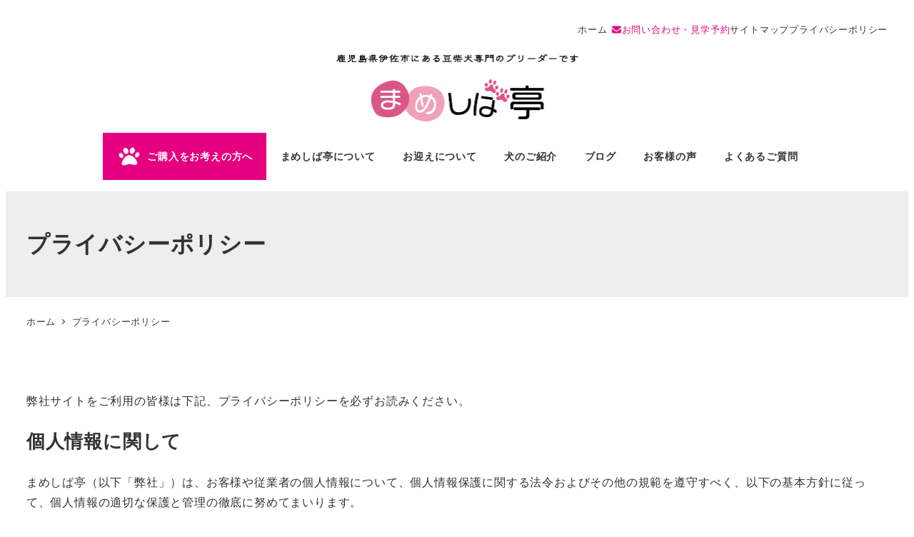

--- FILE ---
content_type: application/javascript
request_url: https://mameshibatei.com/cms/wp-content/cache/autoptimize/js/autoptimize_single_f2506030262e322612b35f4cab5b52ee.js?ver=1765439320
body_size: 731
content:
(()=>{var __webpack_exports__={};
/*!********************************!*\
  !*** ./src/src/js/prefetch.js ***!
  \********************************/
const queue=[];const prefetched=[];const enqueue=_url=>{const url=new URL(_url);if(-1!==queue.indexOf(url.href)){return;}
if(-1!==prefetched.indexOf(url.href)){return;}
if(url.href.match('wp-admin')){return;}
if(url.href.match('wp-json')){return;}
if(!!url.hash){return;}
if(url.pathname===location.pathname){return;}
queue.push(url.href);};const createLinkElement=url=>{const element=document.createElement('link');element.setAttribute('rel','prefetch');element.setAttribute('href',url);return element;};const prefetch=url=>{const link=createLinkElement(url);document.querySelector('head').append(link);prefetched.push(url);};const handleInterval=()=>{if(1>queue.length){return;}
let count=0;while(WPPSO.prefetch.connections>count){prefetch(queue.pop());count++;}};const initObserve=links=>{if('undefined'===typeof IntersectionObserver){return;}
const options={root:null,rootMargin:"0px",threshold:0};const callback=entries=>entries.forEach(entry=>{if(true===entry.isIntersecting){enqueue(entry.target.href);}});const observer=new IntersectionObserver(callback,options);links.forEach(link=>observer.observe(link));};const handleHover=event=>{const link=event.currentTarget;enqueue(link.href);link.removeEventListener('mouseenter',handleHover);};document.addEventListener('DOMContentLoaded',()=>{if('undefined'===typeof WPPSO.prefetch){return;}
const blacklist=['\/wp-admin\/','\/wp-login.php'];const selectors=WPPSO.prefetch.selector.split(',');const selectorWithLink=selectors.map(selector=>`${selector} a[href^="${window.location.origin}"]`);const links=[].slice.call(document.querySelectorAll(selectorWithLink)).filter(link=>{return blacklist.every(regex=>!link.href.match(regex));});initObserve(links);links.forEach(link=>link.addEventListener('mouseenter',handleHover));const timerId=setInterval(handleInterval,WPPSO.prefetch.interval);});})();